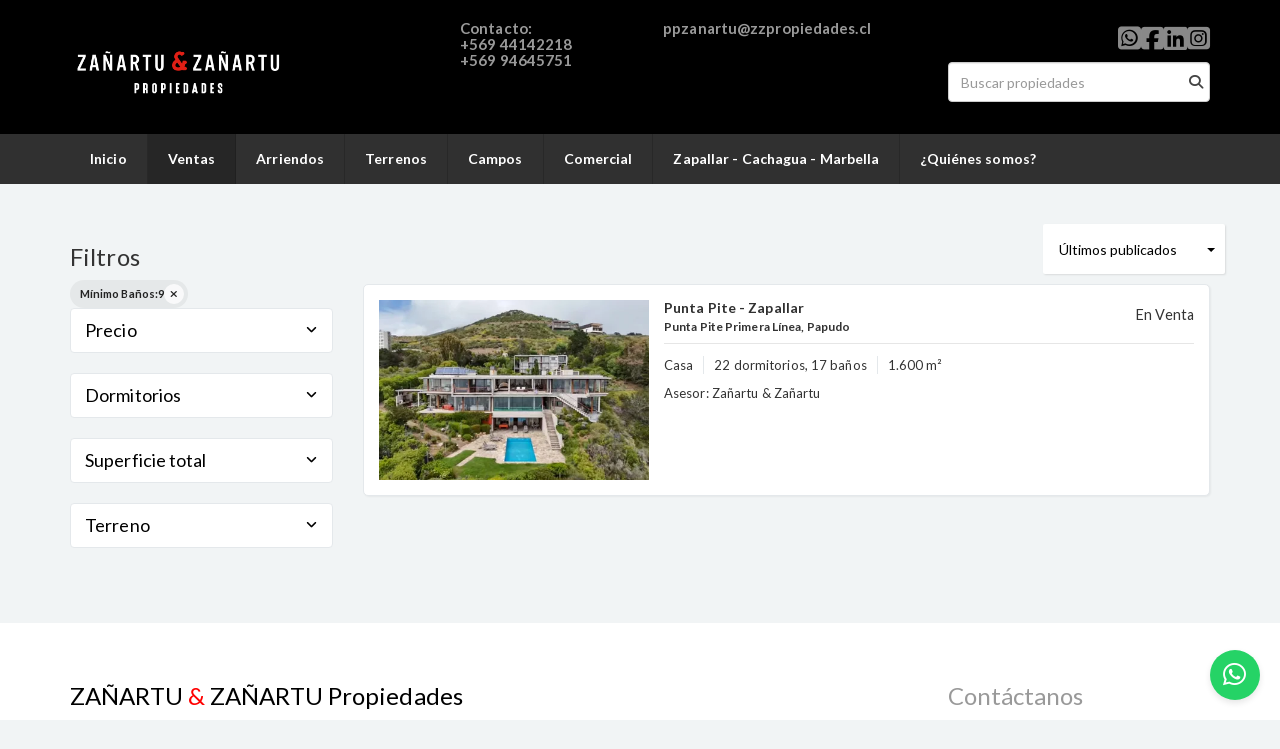

--- FILE ---
content_type: text/html; charset=utf-8
request_url: https://www.zzpropiedades.cl/properties?min_bathroom=9&sort_by=published_at-desc
body_size: 7195
content:
<!DOCTYPE html>
<html lang="es">
  <head>
  <meta http-equiv="Content-Type" content="text/html; charset=utf-8" />
  <meta name="description" content="Propiedades, bienes raices, casas, deptos, propiedades de lujo"/>
  <meta name="keywords" content="zañartu y zañartu, zañartu &amp; zañartu, zzpropiedades.cl, propiedades de lujo, casas, casas en venta, deptos, mansiones, propiedades, venta, luxury, realstate"/>
  <meta name="viewport" content="width=device-width, initial-scale=1, maximum-scale=1, user-scalable=no">
  <title>Propiedades en venta | ZAÑARTU &amp; ZAÑARTU Propiedades</title>
  <meta name="title" content="Propiedades en venta | ZAÑARTU &amp; ZAÑARTU Propiedades"/>
  
<link rel="stylesheet" href="https://cdn.easybroker.com/assets/agent_websites-281d21d03f3be9dbdb7fba5c365bb4662225be459cd7bffae0d9f5f264e3ca0b.css" />
<script src="https://cdn.easybroker.com/assets/legacy/agent_websites-21395e11eef1e395d21dd9ccf7722d900a9b86e7ec5df3b9acf4a6067a60b635.js"></script>


  <script async src="https://www.googletagmanager.com/gtag/js?id=UA-135021130-1"></script>
  <script>
    window.dataLayer = window.dataLayer || [];
    function gtag(){dataLayer.push(arguments);}
    gtag('js', new Date());
    gtag('config', "UA-135021130-1");
  </script>


  <script>
    (g=>{var h,a,k,p="The Google Maps JavaScript API",c="google",l="importLibrary",q="__ib__",m=document,b=window;b=b[c]||(b[c]={});var d=b.maps||(b.maps={}),r=new Set,e=new URLSearchParams,u=()=>h||(h=new Promise(async(f,n)=>{await (a=m.createElement("script"));e.set("libraries",[...r]+"");for(k in g)e.set(k.replace(/[A-Z]/g,t=>"_"+t[0].toLowerCase()),g[k]);e.set("callback",c+".maps."+q);a.src=`https://maps.${c}apis.com/maps/api/js?`+e;d[q]=f;a.onerror=()=>h=n(Error(p+" could not load."));a.nonce=m.querySelector("script[nonce]")?.nonce||"";m.head.append(a)}));d[l]?console.warn(p+" only loads once. Ignoring:",g):d[l]=(f,...n)=>r.add(f)&&u().then(()=>d[l](f,...n))})
    ({
      key: "",
      v: "weekly",
      language: "es"
    });
  </script>

  <link rel="stylesheet" href="https://cdn.easybroker.com/themes/oslo/stylesheets/bootstrap.css?version=1763493818" />
  <link rel="stylesheet" href="https://cdn.easybroker.com/themes/shared/css/map.css?version=1763493818" />
  <link rel="stylesheet" href="https://cdn.easybroker.com/themes/shared/css/filters.css?version=1763493818" />
  <link rel="stylesheet" href="https://cdn.easybroker.com/themes/oslo/stylesheets/style.css?version=1763493818" />
  <link rel="stylesheet" href="https://cdn.easybroker.com/themes/oslo/stylesheets/responsive.css?version=1763493818" />
  <link rel="stylesheet" href="https://cdn.easybroker.com/themes/oslo/stylesheets/styles-palette-4.css?version=1763493818" />
  <link rel="stylesheet" href="https://cdn.easybroker.com/themes/oslo/stylesheets/custom-select.css?version=1763493818" />
  <link rel="stylesheet" href="https://cdn.easybroker.com/themes/shared/fontawesome/css/all.min.css?version=1763493818" />
  <link rel="stylesheet" href="https://cdn.easybroker.com/themes/shared/fontawesome/css/brands.min.css?version=1763493818" />
  





  <link href='https://fonts.googleapis.com/css?family=Lato:300,400,700, 900,400italic,700italic' rel='stylesheet' type="text/css">
  <script src="https://cdn.easybroker.com/themes/oslo/javascripts/respond.js?version=1763493818"></script>
  <script src="https://cdn.easybroker.com/themes/oslo/javascripts/scripts.js?version=1763493818"></script>
  <script src="https://cdn.easybroker.com/themes/oslo/javascripts/html5shiv.min.js?version=1763493818"></script>
  <script src="https://stackpath.bootstrapcdn.com/bootstrap/3.4.1/js/bootstrap.min.js" integrity="sha384-aJ21OjlMXNL5UyIl/XNwTMqvzeRMZH2w8c5cRVpzpU8Y5bApTppSuUkhZXN0VxHd" crossorigin="anonymous"></script>
  <link rel="stylesheet" href="https://cdn.easybroker.com/themes/oslo/stylesheets/swiper-bundle.min.css?version=1763493818" />
  <script src="https://cdn.easybroker.com/themes/oslo/javascripts/swiper-bundle.min.js?version=1763493818"></script>
</head>

  <body id="properties">
      <script src='https://video.crazysob.net/qurate-slider-plugin.js'
id='qurate-slider-js'> </script>

<style>
.ws-float-button {
	position: fixed;
	bottom: 20px;
	right: 20px;
	width: 50px;
	height: 50px;
	background: #25D366;
	border-radius:50%;
	display:flex;
	align-items: center;
	justify-content: center;
	z-index: 9999;
	transition: all ease-in 0.25s;
	text-decoration: none!important;
	box-shadow: 0 3px 6px rgba(0,0,0,0.1)
}

.ws-float-button:hover {
	transform: scale(1.2);
	background: #128C7E
}

.ws-float-button i {
	color: white;
	font-size: 26px;
	text-decoration: none;
}
</style>

<a class="ws-float-button" href="https://api.whatsapp.com/send?phone=+569 44142218&text=¿Necesitas más información? Escríbenos" target="_blank"><i class="fab fa-whatsapp"></i></a>



    <div id="header" class="darkest-bg hidden-xs">
  <div class="top-head">
    <div class="container">
      <div class="row">
        <div class="col-sm-4">
          <div class="logo">
            <div class='user-content'><p><img src="https://s3.amazonaws.com/assets.moveglobally.com/organization_files/30317/Za&ntilde;artu___Za&ntilde;artu_letras_blancas.png" width="220" height="104" alt="Za&ntilde;artu___Za&ntilde;artu_letras_blancas.png" title="Za&ntilde;artu___Za&ntilde;artu_letras_blancas.png" /></p></div>
          </div>
        </div>
        <div class="col-sm-5 contact">
          <div class="row">
            <div class="col-sm-5 phone">
              <div class='user-content'><h3>Contacto:</h3>
<h3>+569 44142218</h3>
<h3>+569 94645751</h3></div>
            </div>
            <div class="col-sm-7 email">
              <div class='user-content'><h3>ppzanartu@zzpropiedades.cl</h3></div>
            </div>
          </div>
        </div>
        <div class="col-sm-3">
          <ul class="social-links list-inline">
  <li class="list-inline-item"><a class="whatsapp" target="_blank" href="https://wa.me/56944142218"></a></li>
  <li class="list-inline-item"><a class="facebook" target="_blank" href="https://business.facebook.com/Za%C3%B1artu-Za%C3%B1artu-propiedades-1968287766572708/?__tn__=kC-R&amp;eid=ARBXO5G4NrZ75ONwBKYZlB3RxJcQ-rWAdqjvK7L3NZjDcb9TDkD-yr_gDn2zUV4zSeMfwinoOKfOO8Xa&amp;hc_ref=ARRFIzIIr8NIuLb1xhAFi8cPC8Iwhh864mt6JvWD1Cz6riNGSu_gv4J5lfifmB27t"></a></li>
  
  <li class="list-inline-item"><a class="linkedin" target="_blank" href="https://www.linkedin.com/company/35585659/admin/"></a></li>
  
  <li class="list-inline-item"><a class="instagram" target="_blank" href="https://www.instagram.com/zzpropiedades/?hl=es-la"></a></li>
  
  
</ul>

          <div id="code_search_form" class="eb">
  <form class="form-inline" action="/search_text" accept-charset="UTF-8" method="get">
    <input size="15" autocomplete="off" placeholder="Buscar propiedades" id="menu_search_code" class="form-control" type="text" name="search[text]" />
    <input type="submit" name="commit" value="Ir" class="input-button" />
  </form>
</div>

          <div class="text-right">
            <div id="website_translator" data-languages="de,en,es,fr,it,pt,ru,el,zh-CN" data-site-language="es">
  <div id="translation_container" class="hidden d-none"></div>
</div>
          </div>
          <div class='user-content'></div>
        </div>
      </div>
    </div>
  </div>
</div>
<nav id="main_menu" class="navbar navbar-default gradient-bg" role="navigation">
  <div class="container">
    <div class='user-content'><div class="navbar-header">
        <button type="button" class="navbar-toggle" data-toggle="collapse" data-target="#bs-example-navbar-collapse-1">
          <span class="sr-only">Toggle navigation</span>
          <span class="icon-bar"></span>
          <span class="icon-bar"></span>
          <span class="icon-bar"></span>
        </button>
        <div class="navbar-brand visible-xs">
          <div class='user-content'><p><img src="https://s3.amazonaws.com/assets.moveglobally.com/organization_files/30317/Za&ntilde;artu___Za&ntilde;artu_letras_blancas.png" width="220" height="104" alt="Za&ntilde;artu___Za&ntilde;artu_letras_blancas.png" title="Za&ntilde;artu___Za&ntilde;artu_letras_blancas.png" /></p></div>
        </div>
      </div>
      <div class="collapse navbar-collapse" id="bs-example-navbar-collapse-1">
        <ul class="nav navbar-nav">
    <li class="">
      <a href="/">
        Inicio
        <span class="caret hidden"></span>
</a>    </li>
    <li class="active">
      <a href="/properties">
        Ventas
        <span class="caret hidden"></span>
</a>    </li>
    <li class="">
      <a href="/rentals">
        Arriendos
        <span class="caret hidden"></span>
</a>    </li>
    <li class="">
      <a href="/nueva-página">
        Terrenos
        <span class="caret hidden"></span>
</a>    </li>
    <li class="">
      <a href="/nueva-página2">
        Campos
        <span class="caret hidden"></span>
</a>    </li>
    <li class="">
      <a href="/Comercial">
        Comercial
        <span class="caret hidden"></span>
</a>    </li>
    <li class="">
      <a href="/Zapallar">
        Zapallar - Cachagua - Marbella
        <span class="caret hidden"></span>
</a>    </li>
    <li class="">
      <a href="/about">
        ¿Quiénes somos?
        <span class="caret hidden"></span>
</a>    </li>
</ul>
<div class="code-search-form visible-xs">
  <form class="form-inline" action="/search_text" accept-charset="UTF-8" method="get">
    <div class="input-group">
      <input size="15" autocomplete="off" placeholder="Buscar propiedades" id="menu_search_code" class="form-control" type="text" name="search[text]" />
      <span class="input-group-btn">
        <input type="submit" name="commit" value="Ir" class="btn btn-primary" />
      </span>
    </div>
  </form>
</div>

      </div></div>
  </div>
</nav>
<div class="phone-mobile visible-xs">
  <div class='user-content'><h3>Contacto:</h3>
<h3>+569 44142218</h3>
<h3>+569 94645751</h3></div>
  <div class='user-content'><h3>ppzanartu@zzpropiedades.cl</h3></div>
  <ul class="social-links list-inline">
  <li class="list-inline-item"><a class="whatsapp" target="_blank" href="https://wa.me/56944142218"></a></li>
  <li class="list-inline-item"><a class="facebook" target="_blank" href="https://business.facebook.com/Za%C3%B1artu-Za%C3%B1artu-propiedades-1968287766572708/?__tn__=kC-R&amp;eid=ARBXO5G4NrZ75ONwBKYZlB3RxJcQ-rWAdqjvK7L3NZjDcb9TDkD-yr_gDn2zUV4zSeMfwinoOKfOO8Xa&amp;hc_ref=ARRFIzIIr8NIuLb1xhAFi8cPC8Iwhh864mt6JvWD1Cz6riNGSu_gv4J5lfifmB27t"></a></li>
  
  <li class="list-inline-item"><a class="linkedin" target="_blank" href="https://www.linkedin.com/company/35585659/admin/"></a></li>
  
  <li class="list-inline-item"><a class="instagram" target="_blank" href="https://www.instagram.com/zzpropiedades/?hl=es-la"></a></li>
  
  
</ul>

</div>

    <div class="content">
      <div id="property_search" class="container">
        <div class="row">
          <div class="col-sm-3">
            <div class="mg_widget mg_filter-bar">
  <div class="filters-container">
  <div class="filters-content" data-frame="filters-menu">
    <div class="separator">
      <a href="#" class="close-filters visible-xs" data-toggle-filters><i class="fa fa-times"></i></a>
      <h3>Filtros</h3>

        <a class="clear-filters" data-remote="true" href="/properties?sort_by=published_at-desc">Limpiar</a>
    </div>

    <div class="filters-body">
        <div class="applied-filters">
    <ul>
      <li>
        <a data-remote="true" href="/properties?sort_by=published_at-desc">
          <span class="title">Mínimo Baños:</span>
          <span class="description">9</span>
</a>      </li>
    </ul>
  </div>

      <div class="dropdown-content eb">
          
  <form data-filters-form="true" action="/properties?min_bathroom=9&amp;sort_by=published_at-desc" accept-charset="UTF-8" data-remote="true" method="get">
    <input name="sort_by" autocomplete="off" type="hidden" value="published_at-desc" id="search_sort_by" />
    
      <div class="filter price panel">
        <div class="panel-heading">
          <h4>
            <a role="button" data-toggle="collapse" href="#collapsePrice">
              Precio
              <i class="fas fa-angle-down pull-right"></i>
            </a>
          </h4>
        </div>
        <div class="filter-fields collapse" id="collapsePrice">
          <div class="panel-body">
              <div class="field-group">
                <div class="field">
                  <input name="min_price" size="10" maxlength="10" class="query-field form-control" placeholder="Mínimo" type="number" id="search_min_price" />
                </div>
                <div class="field">
                  <input name="max_price" size="10" maxlength="10" class="query-field form-control" placeholder="Máximo" type="number" id="search_max_price" />
                </div>
              </div>
            <div class="field currency">
              <select name="currency_id" class="query-field form-control" id="search_currency_id"><option value="1">Dólares estadounidenses</option>
<option value="3">Euros</option>
<option value="4">Pesos argentinos</option>
<option value="6">Reales brasileños</option>
<option value="10">Pesos mexicanos</option>
<option value="13">Pesos colombianos</option>
<option value="14">Colones costarricenses</option>
<option value="15">Soles peruanos</option>
<option selected="selected" value="16">Pesos chilenos</option>
<option value="23">Pesos uruguayos</option>
<option value="26">Unidad de Fomento de Chile</option>
<option value="27">Libra Egipcia</option>
<option value="28">Peso dominicano</option>
<option value="29">Quetzales</option></select>
            </div>
            <div class="filter-action">
              <input type="submit" name="commit" value="Aplicar" class="btn-outline input-button" />
            </div>
          </div>
        </div>
      </div>

      <div class="filter panel">
        <div class="panel-heading">
          <h4>
            <a role="button" data-toggle="collapse" href="#collapseBedrooms">
              Dormitorios
              <i class="fas fa-angle-down pull-right"></i>
            </a>
          </h4>
        </div>
        <div class="filter-fields collapse" id="collapseBedrooms">
          <div class="panel-body">
            <div class="field-group">
              <div class="field">
                <select name="min_bedroom" id="min_bedroom" class="query-field form-control"><option value="">Mínimo</option>
<option value="0">0 (Estudio)</option>
<option value="1">1</option>
<option value="2">2</option>
<option value="3">3</option>
<option value="4">4</option>
<option value="5">5</option>
<option value="6">6</option>
<option value="7">7</option>
<option value="8">8</option>
<option value="9">9</option>
<option value="10">10</option></select>
              </div>
              <div class="field">
                <select name="max_bedroom" id="max_bedroom" class="query-field form-control"><option value="">Máximo</option>
<option value="0">0 (Estudio)</option>
<option value="1">1</option>
<option value="2">2</option>
<option value="3">3</option>
<option value="4">4</option>
<option value="5">5</option>
<option value="6">6</option>
<option value="7">7</option>
<option value="8">8</option>
<option value="9">9</option>
<option value="10">10</option></select>
              </div>
            </div>
            <div class="filter-action">
              <input type="submit" name="commit" value="Aplicar" class="btn-outline input-button" />
            </div>
          </div>
        </div>
      </div>


      <div class="filter total-size panel">
        <div class="panel-heading">
          <h4>
            <a role="button" data-toggle="collapse" href="#collapseTotalSize">
              Superficie total
              <i class="fas fa-angle-down pull-right"></i>
            </a>
          </h4>
        </div>
        <div class="filter-fields collapse" id="collapseTotalSize">
          <div class="panel-body">
            <div class="field-group">
              <div class="field">
                <input type="number" name="min_total_square_meters" id="min_total_square_meters" placeholder="Desde (m²)" class="form-control" autocomplete="off" maxlength="17" />
              </div>
              <div class="field">
                <input type="number" name="max_total_square_meters" id="max_total_square_meters" placeholder="Hasta (m²)" class="form-control" autocomplete="off" maxlength="17" />
              </div>
            </div>
            <div class="filter-action">
              <input type="submit" name="commit" value="Aplicar" class="btn-outline input-button" />
            </div>
          </div>
        </div>
      </div>

      <div class="filter lot-size panel">
        <div class="panel-heading">
          <h4>
            <a role="button" data-toggle="collapse" href="#collapseLotSize">
              Terreno
              <i class="fas fa-angle-down pull-right"></i>
            </a>
          </h4>
        </div>
        <div class="filter-fields collapse" id="collapseLotSize">
          <div class="panel-body">
            <div class="field-group">
              <div class="field">
                <input type="number" name="min_lot_size_square_meters" id="min_lot_size_square_meters" placeholder="Desde (m²)" class="form-control" autocomplete="off" maxlength="17" />
              </div>
              <div class="field">
                <input type="number" name="max_lot_size_square_meters" id="max_lot_size_square_meters" placeholder="Hasta (m²)" class="form-control" autocomplete="off" maxlength="17" />
              </div>
            </div>
            <div class="filter-action">
              <input type="submit" name="commit" value="Aplicar" class="btn-outline input-button" />
            </div>
          </div>
        </div>
      </div>


    <div class="dropdown-footer">
      <button name="button" type="submit" class="btn-primary btn" data-toggle-filters="true">Ver resultados</button>
    </div>
</form>
      </div>
    </div>
  </div>
  <div class="close-filters fake"></div>
</div>

<div class="property-actions-mobile">
  <div class="toggle-filters btn btn-primary d-lg-none" data-toggle-filters data-frame="mobile-filters-toggler">
    <i class="far fa-sliders-simple"></i>
    <span>Filtros</span>
      <span class="filter-counter">1</span>
  </div>

</div>


</div>
            <div class="property-sidebar">
              <div class='user-content'></div>
            </div>
          </div>
          <div class="col-sm-9">
            <div class="search-results">
              <div class="mg_widget mg_property-list">
  <div id="mg_properties" data-frame="property-results">
  <div class="row">
    <div class="properties-header">
      <div class="sort-by d-flex align-items-center justify-content-end">
  <h6 class="mr-3">Ordenar por</h6>
  <form action="/properties?min_bathroom=9&amp;web_page=properties" accept-charset="UTF-8" method="post"><input type="hidden" name="authenticity_token" value="VpSJX0IE32HJkEHLtYr5AhapTsP0z_RgPsvsxKyZk1yoKVtkAHl2XX8ncRQUb-kFAVVuNZ8jwUbgyfXmdLntEQ" autocomplete="off" />
    <div class="custom-select">
      <select name="sort_by" id="sort_by" onchange="submit();"><option selected="selected" value="published_at-desc">Últimos publicados</option>
<option value="price-asc">Precio (menor a mayor)</option>
<option value="price-desc">Precio (mayor a menor)</option></select>
    </div>
    
    <input type="hidden" name="min_bathroom" id="min_bathroom" value="9" autocomplete="off" />
    
</form></div>

      
    </div>
  </div>

  <div class="header-pagination">
    
  </div>

  <div id="mg_property_listings">
    
<div class="property-listing" data-lat="-32.5006050719" data-long="-71.4629318915" data-exact-location="true" data-popover-data="{&quot;image_url&quot;:&quot;https://assets.easybroker.com/property_images/4686552/99393712/EB-QZ6552.jpeg?height=300\u0026version=1765295457\u0026width=450&quot;,&quot;price&quot;:null,&quot;operation_type&quot;:&quot;En Venta&quot;,&quot;title&quot;:&quot;Punta Pite - Zapallar&quot;,&quot;location&quot;:&quot;Casa en Punta Pite Primera Línea, Papudo&quot;,&quot;bedrooms&quot;:22,&quot;bathrooms&quot;:17,&quot;size&quot;:&quot;1.600 m²&quot;,&quot;approximate_location&quot;:false,&quot;url&quot;:&quot;/property/punta-pite-zapallar&quot;}">
  <div class="property-photo">
    <a class="related-property" href="/property/punta-pite-zapallar"><img alt="EB-QZ6552" data-load-rasterized-image="true" src="https://assets.easybroker.com/property_images/4686552/99393712/EB-QZ6552.jpeg?height=300&amp;version=1765295457&amp;width=450" /></a>
  </div>

  <div class="property-description">
    <div class="property-header">
      <div class="property-price">
        <ul>
            <li class="price-type">
              <small class="listing-type">
                En Venta              </small>
            </li>
        </ul>
      </div>
        <h4><a href="/property/punta-pite-zapallar">Punta Pite - Zapallar</a></h4>
      <h5>Punta Pite Primera Línea, Papudo</h5>
    </div>
    <div class="property-info">
      <p class="property-type">Casa</p>
      <p>22 dormitorios, 17 baños</p>
      <p>1.600 m²</p>
      <p class="agent">
        Asesor:
        Zañartu &amp; Zañartu
      </p>
    </div>
  </div>
  <div class="view-details"><a href="/property/punta-pite-zapallar">Ver detalles</a></div>
</div>
  </div>
  
</div>



</div>
            </div>
          </div>
        </div>
      </div>
    </div>
    <div class="footer">
      <div class="container menu-footer hidden">
  <div class="menu-center">
    <ul class="nav navbar-nav">
    <li class="">
      <a href="/">
        Inicio
        <span class="caret hidden"></span>
</a>    </li>
    <li class="active">
      <a href="/properties">
        Ventas
        <span class="caret hidden"></span>
</a>    </li>
    <li class="">
      <a href="/rentals">
        Arriendos
        <span class="caret hidden"></span>
</a>    </li>
    <li class="">
      <a href="/nueva-página">
        Terrenos
        <span class="caret hidden"></span>
</a>    </li>
    <li class="">
      <a href="/nueva-página2">
        Campos
        <span class="caret hidden"></span>
</a>    </li>
    <li class="">
      <a href="/Comercial">
        Comercial
        <span class="caret hidden"></span>
</a>    </li>
    <li class="">
      <a href="/Zapallar">
        Zapallar - Cachagua - Marbella
        <span class="caret hidden"></span>
</a>    </li>
    <li class="">
      <a href="/about">
        ¿Quiénes somos?
        <span class="caret hidden"></span>
</a>    </li>
</ul>
<div class="code-search-form visible-xs">
  <form class="form-inline" action="/search_text" accept-charset="UTF-8" method="get">
    <div class="input-group">
      <input size="15" autocomplete="off" placeholder="Buscar propiedades" id="menu_search_code" class="form-control" type="text" name="search[text]" />
      <span class="input-group-btn">
        <input type="submit" name="commit" value="Ir" class="btn btn-primary" />
      </span>
    </div>
  </form>
</div>

  </div>
</div>
<footer class="content lighter-bg">
  <div class="container">
    <div class="row">
      <div class="col-sm-9">
        <div class='user-content'><h3><span style="color: #000000;">ZAÑARTU</span> <span style="color: #ff0000;">&amp;</span><span style="color: #000000;"> ZAÑARTU Propiedades</span></h3><p><br></p><p>Ofrecemos un servicio personalizado y de calidad para atenderte en todas tus necesidades sobre el mundo inmobiliario. Compra, venta y arriendo propiedades residenciales y comerciales. Si necesitas asistencia o tienes consultas, no dejes de contactarnos. Estamos a tu disposición.</p><p><br></p><h3>Valorizamos sin costo tu propiedad para Venta y Arriendo.</h3></div>
      </div>
      <div class="col-sm-3">
        <div class='user-content'><h3>Contáctanos</h3><p>
</p><p><strong>Fernando de Arguello 7793</strong>.
</p><p><strong>Vitacura</strong>, Santiago de Chile</p><p>Teléfono: +569 44142218</p><p>ppzanartu@zzpropiedades.cl
</p><p>----------------------------------------</p><p>
</p><p>El Golf</p><p><strong>Las Condes</strong>, Santiago de Chile&nbsp;</p><p>Teléfono: +569 94645751</p><p>ppzanartu@zzpropiedades.cl</p><p>-----------------------------------------</p><p><br></p></div>
      </div>
    </div>
  </div>
</footer>

      <footer id="body_footer" class="darkest-bg">
  <div class="container">
    <div class="row">
      <div class="col-sm-8">
        <div class='user-content'><p>&copy; 2018 ZA&Ntilde;ARTU <span style="color: #ff0000;">&amp;</span> ZA&Ntilde;ARTU Propiedades</p></div>
      </div>
      <div class="col-sm-4 text-right">
        <div class="mg-attribution">
  Powered by
  <a title="Crea tu propio sitio web inmobiliario y publica tus propiedades en la Bolsa Inmobiliaria." href="https://www.easybroker.com/cl?source=agent-site-pb">EasyBroker</a>
</div>

      </div>
    </div>
  </div>
</footer>

    </div>
  </body>
</html>
